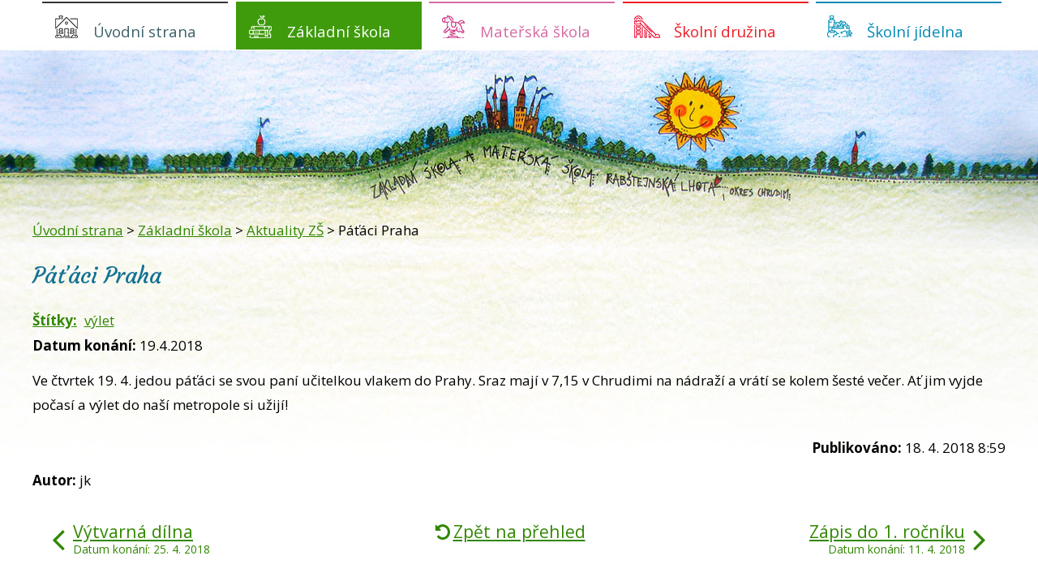

--- FILE ---
content_type: text/html; charset=utf-8
request_url: https://www.zsrablhota.cz/aktuality-zs/pataci-praha-300478
body_size: 5777
content:
<!DOCTYPE html>
<html lang="cs" data-lang-system="cs">
	<head>



		<!--[if IE]><meta http-equiv="X-UA-Compatible" content="IE=EDGE"><![endif]-->
			<meta name="viewport" content="width=device-width, initial-scale=1, user-scalable=yes">
			<meta http-equiv="content-type" content="text/html; charset=utf-8" />
			<meta name="robots" content="index,follow" />
			<meta name="author" content="Antee s.r.o." />
			<meta name="description" content="Ve čtvrtek 19. 4. jedou páťáci se svou paní učitelkou vlakem do Prahy. Sraz mají v 7,15 v Chrudimi na nádraží a vrátí se kolem šesté večer. Ať jim vyjde počasí a výlet do naší metropole si užijí!" />
			<meta name="keywords" content="Základní škola Rabštejnská Lhota" />
			<meta name="viewport" content="width=device-width, initial-scale=1, user-scalable=yes" />
<title>Páťáci Praha | Základní škola Rabštejnská Lhota</title>

		<link rel="stylesheet" type="text/css" href="https://cdn.antee.cz/jqueryui/1.8.20/css/smoothness/jquery-ui-1.8.20.custom.css?v=2" integrity="sha384-969tZdZyQm28oZBJc3HnOkX55bRgehf7P93uV7yHLjvpg/EMn7cdRjNDiJ3kYzs4" crossorigin="anonymous" />
		<link rel="stylesheet" type="text/css" href="/style.php?nid=R1FFSVc=&amp;ver=1765958560" />
		<link rel="stylesheet" type="text/css" href="/css/libs.css?ver=1765964607" />
		<link rel="stylesheet" type="text/css" href="https://cdn.antee.cz/genericons/genericons/genericons.css?v=2" integrity="sha384-DVVni0eBddR2RAn0f3ykZjyh97AUIRF+05QPwYfLtPTLQu3B+ocaZm/JigaX0VKc" crossorigin="anonymous" />

		<script src="/js/jquery/jquery-3.0.0.min.js" ></script>
		<script src="/js/jquery/jquery-migrate-3.1.0.min.js" ></script>
		<script src="/js/jquery/jquery-ui.min.js" ></script>
		<script src="/js/jquery/jquery.ui.touch-punch.min.js" ></script>
		<script src="/js/libs.min.js?ver=1765964607" ></script>
		<script src="/js/ipo.min.js?ver=1765964596" ></script>
			<script src="/js/locales/cs.js?ver=1765958560" ></script>

			<script src='https://www.google.com/recaptcha/api.js?hl=cs&render=explicit' ></script>

		<link href="/index.php?action=atom&amp;oid=3593340" type="application/atom+xml" rel="alternate" title="Úvodní strana">
		<link href="/aktuality-zs?action=atom" type="application/atom+xml" rel="alternate" title="Aktuality ZŠ">
		<link href="/rodicovske-schuzky?action=atom" type="application/atom+xml" rel="alternate" title="Rodičovské schůzky">
		<link href="/planovane-akce-zs?action=atom" type="application/atom+xml" rel="alternate" title="Plánované akce ZŠ">
		<link href="/aktuality-ms?action=atom" type="application/atom+xml" rel="alternate" title="Aktuality MŠ">
		<link href="/jidelnicek?action=atom" type="application/atom+xml" rel="alternate" title="Jídelníček">
<link href="//fonts.googleapis.com/css?family=Courgette&amp;subset=latin-ext" rel="stylesheet">
<link href="//fonts.googleapis.com/css?family=Open+Sans:300,400,700&amp;subset=latin,latin-ext" rel="stylesheet" type="text/css">
<script>
ipo.api.live('#ipocopyright', function(el) {
$(el).insertAfter("#ipocontainer");
});
ipo.api.live('.data-aggregator-calendar', function(el) {
$(el).appendTo(".calendar");
});
</script>
<link href="/file.php?nid=12735&amp;oid=6609946" rel="icon" type="image/png">
<link rel="shortcut icon" href="/file.php?nid=12735&amp;oid=6609946">
	</head>

	<body id="page3680837" class="subpage3680837 subpage3603503"
			
			data-nid="12735"
			data-lid="CZ"
			data-oid="3680837"
			data-layout-pagewidth="1024"
			
			data-slideshow-timer="3"
			 data-ipo-article-id="300478" data-ipo-article-tags="výlet"
						
				
				data-layout="responsive" data-viewport_width_responsive="1024"
			>



						<div id="ipocontainer">

			<div class="menu-toggler">

				<span>Menu</span>
				<span class="genericon genericon-menu"></span>
			</div>

			<span id="back-to-top">

				<i class="fa fa-angle-up"></i>
			</span>

			<div id="ipoheader">

							</div>

			<div id="ipotopmenuwrapper">

				<div id="ipotopmenu">
<h4 class="hiddenMenu">Horní menu</h4>
<ul class="topmenulevel1"><li class="topmenuitem1 noborder" id="ipomenu6607871"><a href="/">Úvodní strana</a><ul class="topmenulevel2"><li class="topmenuitem2" id="ipomenu3680835"><a href="/zakladni-udaje">Základní údaje</a></li><li class="topmenuitem2" id="ipomenu3593351"><a href="/zamestnanci">Zaměstnanci</a></li><li class="topmenuitem2" id="ipomenu3593361"><a href="/kontakty">Kontakty</a></li><li class="topmenuitem2" id="ipomenu5947403"><a href="/poradenske-sluzby">Poradenské služby</a></li><li class="topmenuitem2" id="ipomenu6280974"><a href="/gdpr">Ochrana osobních údajů</a></li></ul></li><li class="topmenuitem1 active" id="ipomenu3603503"><a href="/zakladni-skola">Základní škola</a><ul class="topmenulevel2"><li class="topmenuitem2 active" id="ipomenu3680837"><a href="/aktuality-zs">Aktuality ZŠ</a></li><li class="topmenuitem2" id="ipomenu3680838"><a href="/rozvrh-hodin">Rozvrh hodin</a></li><li class="topmenuitem2" id="ipomenu7340966"><a href="/prazdniny">Prázdniny</a></li><li class="topmenuitem2" id="ipomenu3680839"><a href="/rodicovske-schuzky">Rodičovské schůzky</a></li><li class="topmenuitem2" id="ipomenu3680841"><a href="/planovane-akce-zs">Plánované akce ZŠ</a></li><li class="topmenuitem2" id="ipomenu8403716"><a href="/nabidka-krouzku">Nabídka kroužků</a></li><li class="topmenuitem2" id="ipomenu3593358"><a href="/skolska-rada">Školská rada</a></li><li class="topmenuitem2" id="ipomenu3593359"><a href="/zapis-do-prvni-tridy">Zápis do první třídy</a></li><li class="topmenuitem2" id="ipomenu3593352"><a href="/projekty">Projekty</a></li><li class="topmenuitem2" id="ipomenu3593357"><a href="/dokumenty-zs">Dokumenty ZŠ</a></li><li class="topmenuitem2" id="ipomenu3593341"><a href="/fotogalerie-zs">Fotogalerie ZŠ</a></li></ul></li><li class="topmenuitem1" id="ipomenu3593353"><a href="/materska-skola">Mateřská škola</a><ul class="topmenulevel2"><li class="topmenuitem2" id="ipomenu8837900"><a href="/index.php?oid=8837900">Základní údaje MŠ</a></li><li class="topmenuitem2" id="ipomenu3680844"><a href="/aktuality-ms">Aktuality MŠ</a></li><li class="topmenuitem2" id="ipomenu3680845"><a href="/dokumenty-ms">Dokumenty MŠ</a></li><li class="topmenuitem2" id="ipomenu3593360"><a href="/zapis-do-ms">Zápis do MŠ</a></li><li class="topmenuitem2" id="ipomenu3693282"><a href="/fotogalerie-ms">Fotogalerie MŠ</a></li></ul></li><li class="topmenuitem1" id="ipomenu3664568"><a href="/skolni-druzina">Školní družina</a><ul class="topmenulevel2"><li class="topmenuitem2" id="ipomenu3680847"><a href="/kriteria-prijeti-do-sd">Kritéria přijetí do ŠD</a></li><li class="topmenuitem2" id="ipomenu3680848"><a href="/dokumenty-sd">Dokumenty ŠD</a></li><li class="topmenuitem2" id="ipomenu6645935"><a href="/fotogalerie-druzina">Fotogalerie ŠD</a></li></ul></li><li class="topmenuitem1" id="ipomenu3593354"><a href="/skolni-jidelna">Školní jídelna</a><ul class="topmenulevel2"><li class="topmenuitem2" id="ipomenu3680849"><a href="/jidelnicek">Jídelníček</a></li><li class="topmenuitem2" id="ipomenu3593356"><a href="/jidelna-informace">Jídelna - informace</a></li><li class="topmenuitem2" id="ipomenu3680850"><a href="/rady-skolni-jidelny">Řády školní jídelny</a></li><li class="topmenuitem2" id="ipomenu3680851"><a href="/alergeny">Alergeny </a></li></ul></li></ul>
					<div class="cleartop"></div>
				</div>
			</div>
			<div id="ipomain">
				<div class="data-aggregator-calendar" id="data-aggregator-calendar-6607873">
	<h4 class="newsheader">Kalendář akcí</h4>
	<div class="newsbody">
<div id="snippet-mainSection-dataAggregatorCalendar-6607873-cal"><div class="blog-cal ui-datepicker-inline ui-datepicker ui-widget ui-widget-content ui-helper-clearfix ui-corner-all">
	<div class="ui-datepicker-header ui-widget-header ui-helper-clearfix ui-corner-all">
		<a class="ui-datepicker-prev ui-corner-all ajax" href="/aktuality-zs/pataci-praha-300478?mainSection-dataAggregatorCalendar-6607873-date=202511&amp;do=mainSection-dataAggregatorCalendar-6607873-reload" title="Předchozí měsíc">
			<span class="ui-icon ui-icon-circle-triangle-w">Předchozí</span>
		</a>
		<a class="ui-datepicker-next ui-corner-all ajax" href="/aktuality-zs/pataci-praha-300478?mainSection-dataAggregatorCalendar-6607873-date=202601&amp;do=mainSection-dataAggregatorCalendar-6607873-reload" title="Následující měsíc">
			<span class="ui-icon ui-icon-circle-triangle-e">Následující</span>
		</a>
		<div class="ui-datepicker-title">Prosinec 2025</div>
	</div>
	<table class="ui-datepicker-calendar">
		<thead>
			<tr>
				<th title="Pondělí">P</th>
				<th title="Úterý">Ú</th>
				<th title="Středa">S</th>
				<th title="Čtvrtek">Č</th>
				<th title="Pátek">P</th>
				<th title="Sobota">S</th>
				<th title="Neděle">N</th>
			</tr>

		</thead>
		<tbody>
			<tr>

				<td>

						<span class="tooltip ui-state-default">1</span>
				</td>
				<td>

					<a data-tooltip-content="#tooltip-content-calendar-20251202-6607873" class="tooltip ui-state-default" href="/kalendar-akci?date=2025-12-02" title="Vánoční focení,Vánoční focení 2025">2</a>
					<div class="tooltip-wrapper">
						<div id="tooltip-content-calendar-20251202-6607873">
							<div>Vánoční focení</div>
							<div>Vánoční focení 2025</div>
						</div>
					</div>
				</td>
				<td>

						<span class="tooltip ui-state-default">3</span>
				</td>
				<td>

						<span class="tooltip ui-state-default">4</span>
				</td>
				<td>

					<a data-tooltip-content="#tooltip-content-calendar-20251205-6607873" class="tooltip ui-state-default" href="/kalendar-akci?date=2025-12-05" title="Mikulášská nadílka,Mikulášská nadílka 2025">5</a>
					<div class="tooltip-wrapper">
						<div id="tooltip-content-calendar-20251205-6607873">
							<div>Mikulášská nadílka</div>
							<div>Mikulášská nadílka 2025</div>
						</div>
					</div>
				</td>
				<td>

						<span class="tooltip ui-state-default saturday day-off">6</span>
				</td>
				<td>

						<span class="tooltip ui-state-default sunday day-off">7</span>
				</td>
			</tr>
			<tr>

				<td>

						<span class="tooltip ui-state-default">8</span>
				</td>
				<td>

						<span class="tooltip ui-state-default">9</span>
				</td>
				<td>

						<span class="tooltip ui-state-default">10</span>
				</td>
				<td>

						<span class="tooltip ui-state-default">11</span>
				</td>
				<td>

						<span class="tooltip ui-state-default">12</span>
				</td>
				<td>

						<span class="tooltip ui-state-default saturday day-off">13</span>
				</td>
				<td>

					<a data-tooltip-content="#tooltip-content-calendar-20251214-6607873" class="tooltip ui-state-default sunday day-off" href="/aktuality-ms/vanocni-besidka-2025" title="Vánoční besídka 2025">14</a>
					<div class="tooltip-wrapper">
						<div id="tooltip-content-calendar-20251214-6607873">
							<div>Vánoční besídka 2025</div>
						</div>
					</div>
				</td>
			</tr>
			<tr>

				<td>

						<span class="tooltip ui-state-default">15</span>
				</td>
				<td>

					<a data-tooltip-content="#tooltip-content-calendar-20251216-6607873" class="tooltip ui-state-default" href="/kalendar-akci?date=2025-12-16" title="Vánoční nadílka 2025,Vánoční pečení s babičkami">16</a>
					<div class="tooltip-wrapper">
						<div id="tooltip-content-calendar-20251216-6607873">
							<div>Vánoční nadílka 2025</div>
							<div>Vánoční pečení s babičkami</div>
						</div>
					</div>
				</td>
				<td>

						<span class="tooltip ui-state-default">17</span>
				</td>
				<td>

						<span class="tooltip ui-state-default">18</span>
				</td>
				<td>

					<a data-tooltip-content="#tooltip-content-calendar-20251219-6607873" class="tooltip ui-state-default" href="/aktuality-zs/vesele-vanoce" title="Veselé Vánoce!">19</a>
					<div class="tooltip-wrapper">
						<div id="tooltip-content-calendar-20251219-6607873">
							<div>Veselé Vánoce!</div>
						</div>
					</div>
				</td>
				<td>

						<span class="tooltip ui-state-default saturday day-off">20</span>
				</td>
				<td>

						<span class="tooltip ui-state-default sunday day-off">21</span>
				</td>
			</tr>
			<tr>

				<td>

					<a data-tooltip-content="#tooltip-content-calendar-20251222-6607873" class="tooltip ui-state-default" href="/aktuality-ms/vanocni-prazdniny-2025" title="Vánoční prázdniny 2025">22</a>
					<div class="tooltip-wrapper">
						<div id="tooltip-content-calendar-20251222-6607873">
							<div>Vánoční prázdniny 2025</div>
						</div>
					</div>
				</td>
				<td>

					<a data-tooltip-content="#tooltip-content-calendar-20251223-6607873" class="tooltip ui-state-default ui-state-highlight ui-state-active" href="/aktuality-ms/vanocni-prazdniny-2025" title="Vánoční prázdniny 2025">23</a>
					<div class="tooltip-wrapper">
						<div id="tooltip-content-calendar-20251223-6607873">
							<div>Vánoční prázdniny 2025</div>
						</div>
					</div>
				</td>
				<td>

					<a data-tooltip-content="#tooltip-content-calendar-20251224-6607873" class="tooltip ui-state-default day-off holiday" href="/aktuality-ms/vanocni-prazdniny-2025" title="Vánoční prázdniny 2025">24</a>
					<div class="tooltip-wrapper">
						<div id="tooltip-content-calendar-20251224-6607873">
							<div>Vánoční prázdniny 2025</div>
						</div>
					</div>
				</td>
				<td>

					<a data-tooltip-content="#tooltip-content-calendar-20251225-6607873" class="tooltip ui-state-default day-off holiday" href="/aktuality-ms/vanocni-prazdniny-2025" title="Vánoční prázdniny 2025">25</a>
					<div class="tooltip-wrapper">
						<div id="tooltip-content-calendar-20251225-6607873">
							<div>Vánoční prázdniny 2025</div>
						</div>
					</div>
				</td>
				<td>

					<a data-tooltip-content="#tooltip-content-calendar-20251226-6607873" class="tooltip ui-state-default day-off holiday" href="/aktuality-ms/vanocni-prazdniny-2025" title="Vánoční prázdniny 2025">26</a>
					<div class="tooltip-wrapper">
						<div id="tooltip-content-calendar-20251226-6607873">
							<div>Vánoční prázdniny 2025</div>
						</div>
					</div>
				</td>
				<td>

					<a data-tooltip-content="#tooltip-content-calendar-20251227-6607873" class="tooltip ui-state-default saturday day-off" href="/aktuality-ms/vanocni-prazdniny-2025" title="Vánoční prázdniny 2025">27</a>
					<div class="tooltip-wrapper">
						<div id="tooltip-content-calendar-20251227-6607873">
							<div>Vánoční prázdniny 2025</div>
						</div>
					</div>
				</td>
				<td>

					<a data-tooltip-content="#tooltip-content-calendar-20251228-6607873" class="tooltip ui-state-default sunday day-off" href="/aktuality-ms/vanocni-prazdniny-2025" title="Vánoční prázdniny 2025">28</a>
					<div class="tooltip-wrapper">
						<div id="tooltip-content-calendar-20251228-6607873">
							<div>Vánoční prázdniny 2025</div>
						</div>
					</div>
				</td>
			</tr>
			<tr>

				<td>

					<a data-tooltip-content="#tooltip-content-calendar-20251229-6607873" class="tooltip ui-state-default" href="/aktuality-ms/vanocni-prazdniny-2025" title="Vánoční prázdniny 2025">29</a>
					<div class="tooltip-wrapper">
						<div id="tooltip-content-calendar-20251229-6607873">
							<div>Vánoční prázdniny 2025</div>
						</div>
					</div>
				</td>
				<td>

					<a data-tooltip-content="#tooltip-content-calendar-20251230-6607873" class="tooltip ui-state-default" href="/aktuality-ms/vanocni-prazdniny-2025" title="Vánoční prázdniny 2025">30</a>
					<div class="tooltip-wrapper">
						<div id="tooltip-content-calendar-20251230-6607873">
							<div>Vánoční prázdniny 2025</div>
						</div>
					</div>
				</td>
				<td>

					<a data-tooltip-content="#tooltip-content-calendar-20251231-6607873" class="tooltip ui-state-default" href="/aktuality-ms/vanocni-prazdniny-2025" title="Vánoční prázdniny 2025">31</a>
					<div class="tooltip-wrapper">
						<div id="tooltip-content-calendar-20251231-6607873">
							<div>Vánoční prázdniny 2025</div>
						</div>
					</div>
				</td>
				<td>

					<a data-tooltip-content="#tooltip-content-calendar-20260101-6607873" class="tooltip ui-state-default day-off holiday ui-datepicker-other-month" href="/aktuality-ms/vanocni-prazdniny-2025" title="Vánoční prázdniny 2025">1</a>
					<div class="tooltip-wrapper">
						<div id="tooltip-content-calendar-20260101-6607873">
							<div>Vánoční prázdniny 2025</div>
						</div>
					</div>
				</td>
				<td>

					<a data-tooltip-content="#tooltip-content-calendar-20260102-6607873" class="tooltip ui-state-default ui-datepicker-other-month" href="/aktuality-ms/vanocni-prazdniny-2025" title="Vánoční prázdniny 2025">2</a>
					<div class="tooltip-wrapper">
						<div id="tooltip-content-calendar-20260102-6607873">
							<div>Vánoční prázdniny 2025</div>
						</div>
					</div>
				</td>
				<td>

						<span class="tooltip ui-state-default saturday day-off ui-datepicker-other-month">3</span>
				</td>
				<td>

						<span class="tooltip ui-state-default sunday day-off ui-datepicker-other-month">4</span>
				</td>
			</tr>
		</tbody>
	</table>
</div>
</div>	</div>
</div>

				<div id="ipomainframe">
					<div id="ipopage">
<div id="iponavigation">
	<h5 class="hiddenMenu">Drobečková navigace</h5>
	<p>
			<a href="/">Úvodní strana</a> <span class="separator">&gt;</span>
			<a href="/zakladni-skola">Základní škola</a> <span class="separator">&gt;</span>
			<a href="/aktuality-zs">Aktuality ZŠ</a> <span class="separator">&gt;</span>
			<span class="currentPage">Páťáci Praha</span>
	</p>

</div>
						<div class="ipopagetext">
							<div class="blog view-detail content">
								
								<h1>Páťáci Praha</h1>

<div id="snippet--flash"></div>
								
																	

<hr class="cleaner">


		<div class="tags table-row auto type-tags">
		<a class="box-by-content" href="/aktuality-zs/pataci-praha-300478?do=tagsRenderer-clearFilter" title="Ukázat vše">Štítky:</a>
		<ul>

			<li><a href="/aktuality-zs/pataci-praha-300478?tagsRenderer-tag=v%C3%BDlet&amp;do=tagsRenderer-filterTag" title="Filtrovat podle výlet">výlet</a></li>
		</ul>
	</div>
	

<hr class="cleaner">

<div class="article">
			<div class="dates table-row auto">
			<span class="box-by-content">Datum konání:</span>
			<div class="type-datepicker">19.4.2018</div>
		</div>
			

	<div class="paragraph text clearfix">
<p>Ve čtvrtek 19. 4. jedou páťáci se svou paní učitelkou vlakem do Prahy. Sraz mají v 7,15 v Chrudimi na nádraží a vrátí se kolem šesté večer. Ať jim vyjde počasí a výlet do naší metropole si užijí!</p>	</div>
		
<div id="snippet--images"><div class="images clearfix">

	</div>
</div>


<div id="snippet--uploader"></div>			<div class="article-footer">
													<div class="published"><span>Publikováno:</span> 18. 4. 2018 8:59</div>

						<div class="author table-row auto">
				<div class="box-by-content author-label">Autor:</div>
				<div class="box-by-content type-shorttext">jk</div>
			</div>
					</div>
	
</div>

<hr class="cleaner">
<div class="content-paginator clearfix">
	<span class="linkprev">
		<a href="/aktuality-zs/vytvarna-dilna-284023">

			<span class="linkprev-chevron">
				<i class="fa fa-angle-left"></i>
			</span>
			<span class="linkprev-text">
				<span class="linkprev-title">Výtvarná dílna</span>
				<span class="linkprev-date">Datum konání: 25. 4. 2018 </span>
			</span>
		</a>
	</span>
	<span class="linkback">
		<a href='/aktuality-zs'>
			<span class="linkback-chevron">
				<i class="fa fa-undo"></i>
			</span>
			<span class="linkback-text">
				<span>Zpět na přehled</span>
			</span>
		</a>
	</span>
	<span class="linknext">
		<a href="/aktuality-zs/zapis-do-1-rocniku-280799">

			<span class="linknext-chevron">
				<i class="fa fa-angle-right"></i>
			</span>
			<span class="linknext-text">
				<span class="linknext-title">Zápis do 1. ročníku</span>
				<span class="linknext-date">Datum konání: 11. 4. 2018 </span>
			</span>
		</a>
	</span>
</div>

		
															</div>
						</div>
					</div>


					

					

					<div class="hrclear"></div>
					<div id="ipocopyright">
<div class="copyright">
	<div class="footer-copyright col-1">
	<!--
<div class="footer-links">
<div class="col-1-4 footerMenu">
<h4>Vyučování</h4>
<ul>
<li>1. hodina 7:45 - 8:30 hodin</li>
<li>2.hodina 8:40 - 9:25 hodin</li>
<li>3.hodina 9:50 - 10:35 hodin</li>
</ul>
</div>
<div class="col-1-4 footerMenu">
<ul>
<li>4.hodina 10:45 - 11:30 hodin</li>
<li>5.hodina 11:40 - 12:25 hodin</li>
<li>6.hodina 12:00 - 12:45 hodin</li>
<li>7.hodina 12:55 - 13:40 hodin</li>
</ul>
</div>
<div class="col-1-4 footerMenu2">
<h4>Prázdniny</h4>
<ul>
<li>Podzimní  29. a 30.10.2018</li>
<li>Vánoční    22.12 - 2.1.2019</li>
<li>Pololetní   1.2. 2019</li>
</ul>
</div>
<div class="col-1-4 footerMenu">
<ul>
<li>Jarní 4.2. - 10.2. 2019</li>
<li>Velikonoční 18 a 19.4. 2019</li>
<li>Hlavní 29.6 - 1.9. 2019</li>
</ul>
</div>
</div>
-->
	<hr class="cleaner">
	<div class="col-1 footer-logo">
		<a href="https://www.rodicevitani.cz/" target="_blank">
			<img src="/image.php?nid=12735&amp;oid=6609610" alt=" projekt RODIČE VÍTÁNI">
		</a>
		<a href="h" target="_blank">
			<img src="/image.php?nid=12735&amp;oid=6609611" alt="">
		</a>
		<a href="https://www.klickevzdelani.cz/" target="_blank">
			<img src="/image.php?nid=12735&amp;oid=6609612" alt="Školský portál Pardubického kraje">
		</a>
		<a href="http://www.recyklohrani.cz/cs/" target="_blank">
			<img src="/image.php?nid=12735&amp;oid=6609613" alt="RECYKLOHRANÍ">
		</a>
		<a href="">
			<img src="/image.php?nid=12735&amp;oid=10900388" alt="Ovoce, zelenina a mléko do škol" height="132px">
		</a>
		<a href="https://ec.europa.eu/agriculture/drinkitup/index_cs.htm" target="_blank">
			<img src="/image.php?nid=12735&amp;oid=6609615" alt="MLÉKO V EVROPSKÝCH ŠKOLÁCH">
		</a>
		<a href="" target="_blank">
			<img src="/image.php?nid=12735&amp;oid=6609616" alt=" ">
		</a>
		<a href="https://www.scoolweb.cz/?gclid=EAIaIQobChMI3aDGi-n03gIVhuJ3Ch3a2w_2EAAYASAAEgJ2MPD_BwE" target="_blank">
			<img src="/image.php?nid=12735&amp;oid=6609617" alt="scoolweb">
		</a>
		<a href="https://www.op-vk.cz/cs/eu-penize-skolam/" target="_blank">
			<img src="/image.php?nid=12735&amp;oid=6609618" alt="projekt EU PENÍZE ŠKOLÁM">
		</a>
	</div>
</div>
<div class="footer-copyright">
	<p>© 2025 Základní škola Rabštejnská Lhota, <a href="mailto:webmaster@zsrablhota.cz">Kontaktovat webmastera</a>, <span id="links"><a href="/mapa-stranek">Mapa stránek</a>, <a href="/prohlaseni-o-pristupnosti">Prohlášení o přístupnosti</a>, <a href="/povinne-informace">Povinné informace</a></span><br>ANTEE s.r.o. - <a href="https://www.antee.cz" rel="nofollow">Tvorba webových stránek</a>, Redakční systém IPO</p>
</div>
</div>
					</div>
					<div id="ipostatistics">
					</div>

					<div id="ipofooter">
						
					</div>
				</div>
			</div>
		</div>
	</body>
</html>
